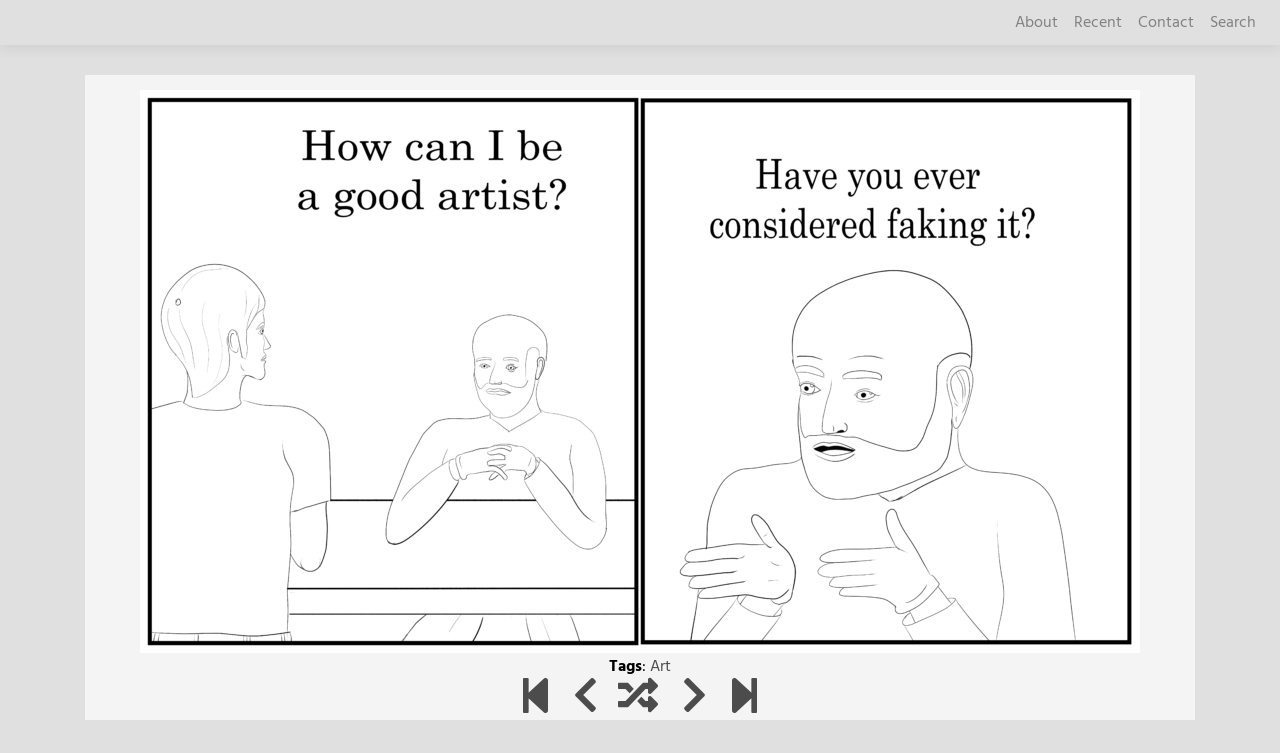

--- FILE ---
content_type: text/html; charset=UTF-8
request_url: https://ryccomics.com/comic/c210/
body_size: 7043
content:
<!doctype html><html lang="en-US"><head><meta charset="UTF-8"><meta name="viewport" content="width=device-width, initial-scale=1, shrink-to-fit=no"><link rel="profile" href="https://gmpg.org/xfn/11"><title>Good, Advice? &#8211; RYC Comics</title><link rel="preconnect" href="https://fonts.gstatic.com/" crossorigin/><link rel="preconnect" href="https://fonts.googleapis.com"/><style type="text/css">@font-face {
 font-family: 'Hind';
 font-style: normal;
 font-weight: 400;
 font-display: swap;
 src: url(https://fonts.gstatic.com/s/hind/v16/5aU69_a8oxmIdGl4AQ.ttf) format('truetype');
}
@font-face {
 font-family: 'Hind';
 font-style: normal;
 font-weight: 500;
 font-display: swap;
 src: url(https://fonts.gstatic.com/s/hind/v16/5aU19_a8oxmIfJpbERySiA.ttf) format('truetype');
}
@font-face {
 font-family: 'Hind';
 font-style: normal;
 font-weight: 600;
 font-display: swap;
 src: url(https://fonts.gstatic.com/s/hind/v16/5aU19_a8oxmIfLZcERySiA.ttf) format('truetype');
}
@font-face {
 font-family: 'Hind';
 font-style: normal;
 font-weight: 700;
 font-display: swap;
 src: url(https://fonts.gstatic.com/s/hind/v16/5aU19_a8oxmIfNJdERySiA.ttf) format('truetype');
} </style><link rel="preload" as="font" href="http://ryccomics.com/wp-content/themes/toocheke-premium/fonts/font-awesome/webfonts/fa-solid-900.woff2" crossorigin/><link rel="preload" as="font" href="http://ryccomics.com/wp-content/themes/toocheke-premium/fonts/font-awesome/webfonts/fa-brands-400.woff2" crossorigin/><link rel="preload" as="font" href="https://fonts.gstatic.com/s/hind/v11/5aU69_a8oxmIdGl4BDGwgDI.woff2" crossorigin/><link rel="stylesheet" id="siteground-optimizer-combined-css-e5d39fb99eb1a9403ba76b265e49c972" href="https://ryccomics.com/wp-content/uploads/siteground-optimizer-assets/siteground-optimizer-combined-css-e5d39fb99eb1a9403ba76b265e49c972.css" media="all" /><meta name='robots' content='max-image-preview:large' /><link rel="preload" as="font" href="/wp-content/themes/toocheke-premium/fonts/font-awesome/webfonts/fa-solid-900.woff2" data-wpacu-preload-font="1" crossorigin><link rel="preload" as="font" href="/wp-content/themes/toocheke-premium/fonts/font-awesome/webfonts/fa-brands-400.woff2" data-wpacu-preload-font="1" crossorigin><link rel="preload" as="font" href="https://fonts.gstatic.com/s/hind/v11/5aU69_a8oxmIdGl4AQ.ttf" data-wpacu-preload-font="1" crossorigin><link rel="preload" as="font" href="https://fonts.gstatic.com/s/hind/v11/5aU19_a8oxmIfNJdERySiA.ttf" data-wpacu-preload-font="1" crossorigin><link rel='dns-prefetch' href='//fonts.googleapis.com' /><link rel='preconnect' href='//www.google-analytics.com' /><link rel="alternate" type="application/rss+xml" title="RYC Comics &raquo; Feed" href="https://ryccomics.com/feed/" /> <style id='classic-theme-styles-inline-css' type='text/css'> /*! This file is auto-generated */
.wp-block-button__link{color:#fff;background-color:#32373c;border-radius:9999px;box-shadow:none;text-decoration:none;padding:calc(.667em + 2px) calc(1.333em + 2px);font-size:1.125em}.wp-block-file__button{background:#32373c;color:#fff;text-decoration:none} </style> <style id='global-styles-inline-css' type='text/css'> body{--wp--preset--color--black: #000000;--wp--preset--color--cyan-bluish-gray: #abb8c3;--wp--preset--color--white: #ffffff;--wp--preset--color--pale-pink: #f78da7;--wp--preset--color--vivid-red: #cf2e2e;--wp--preset--color--luminous-vivid-orange: #ff6900;--wp--preset--color--luminous-vivid-amber: #fcb900;--wp--preset--color--light-green-cyan: #7bdcb5;--wp--preset--color--vivid-green-cyan: #00d084;--wp--preset--color--pale-cyan-blue: #8ed1fc;--wp--preset--color--vivid-cyan-blue: #0693e3;--wp--preset--color--vivid-purple: #9b51e0;--wp--preset--gradient--vivid-cyan-blue-to-vivid-purple: linear-gradient(135deg,rgba(6,147,227,1) 0%,rgb(155,81,224) 100%);--wp--preset--gradient--light-green-cyan-to-vivid-green-cyan: linear-gradient(135deg,rgb(122,220,180) 0%,rgb(0,208,130) 100%);--wp--preset--gradient--luminous-vivid-amber-to-luminous-vivid-orange: linear-gradient(135deg,rgba(252,185,0,1) 0%,rgba(255,105,0,1) 100%);--wp--preset--gradient--luminous-vivid-orange-to-vivid-red: linear-gradient(135deg,rgba(255,105,0,1) 0%,rgb(207,46,46) 100%);--wp--preset--gradient--very-light-gray-to-cyan-bluish-gray: linear-gradient(135deg,rgb(238,238,238) 0%,rgb(169,184,195) 100%);--wp--preset--gradient--cool-to-warm-spectrum: linear-gradient(135deg,rgb(74,234,220) 0%,rgb(151,120,209) 20%,rgb(207,42,186) 40%,rgb(238,44,130) 60%,rgb(251,105,98) 80%,rgb(254,248,76) 100%);--wp--preset--gradient--blush-light-purple: linear-gradient(135deg,rgb(255,206,236) 0%,rgb(152,150,240) 100%);--wp--preset--gradient--blush-bordeaux: linear-gradient(135deg,rgb(254,205,165) 0%,rgb(254,45,45) 50%,rgb(107,0,62) 100%);--wp--preset--gradient--luminous-dusk: linear-gradient(135deg,rgb(255,203,112) 0%,rgb(199,81,192) 50%,rgb(65,88,208) 100%);--wp--preset--gradient--pale-ocean: linear-gradient(135deg,rgb(255,245,203) 0%,rgb(182,227,212) 50%,rgb(51,167,181) 100%);--wp--preset--gradient--electric-grass: linear-gradient(135deg,rgb(202,248,128) 0%,rgb(113,206,126) 100%);--wp--preset--gradient--midnight: linear-gradient(135deg,rgb(2,3,129) 0%,rgb(40,116,252) 100%);--wp--preset--font-size--small: 13px;--wp--preset--font-size--medium: 20px;--wp--preset--font-size--large: 36px;--wp--preset--font-size--x-large: 42px;--wp--preset--spacing--20: 0.44rem;--wp--preset--spacing--30: 0.67rem;--wp--preset--spacing--40: 1rem;--wp--preset--spacing--50: 1.5rem;--wp--preset--spacing--60: 2.25rem;--wp--preset--spacing--70: 3.38rem;--wp--preset--spacing--80: 5.06rem;--wp--preset--shadow--natural: 6px 6px 9px rgba(0, 0, 0, 0.2);--wp--preset--shadow--deep: 12px 12px 50px rgba(0, 0, 0, 0.4);--wp--preset--shadow--sharp: 6px 6px 0px rgba(0, 0, 0, 0.2);--wp--preset--shadow--outlined: 6px 6px 0px -3px rgba(255, 255, 255, 1), 6px 6px rgba(0, 0, 0, 1);--wp--preset--shadow--crisp: 6px 6px 0px rgba(0, 0, 0, 1);}:where(.is-layout-flex){gap: 0.5em;}:where(.is-layout-grid){gap: 0.5em;}body .is-layout-flow > .alignleft{float: left;margin-inline-start: 0;margin-inline-end: 2em;}body .is-layout-flow > .alignright{float: right;margin-inline-start: 2em;margin-inline-end: 0;}body .is-layout-flow > .aligncenter{margin-left: auto !important;margin-right: auto !important;}body .is-layout-constrained > .alignleft{float: left;margin-inline-start: 0;margin-inline-end: 2em;}body .is-layout-constrained > .alignright{float: right;margin-inline-start: 2em;margin-inline-end: 0;}body .is-layout-constrained > .aligncenter{margin-left: auto !important;margin-right: auto !important;}body .is-layout-constrained > :where(:not(.alignleft):not(.alignright):not(.alignfull)){max-width: var(--wp--style--global--content-size);margin-left: auto !important;margin-right: auto !important;}body .is-layout-constrained > .alignwide{max-width: var(--wp--style--global--wide-size);}body .is-layout-flex{display: flex;}body .is-layout-flex{flex-wrap: wrap;align-items: center;}body .is-layout-flex > *{margin: 0;}body .is-layout-grid{display: grid;}body .is-layout-grid > *{margin: 0;}:where(.wp-block-columns.is-layout-flex){gap: 2em;}:where(.wp-block-columns.is-layout-grid){gap: 2em;}:where(.wp-block-post-template.is-layout-flex){gap: 1.25em;}:where(.wp-block-post-template.is-layout-grid){gap: 1.25em;}.has-black-color{color: var(--wp--preset--color--black) !important;}.has-cyan-bluish-gray-color{color: var(--wp--preset--color--cyan-bluish-gray) !important;}.has-white-color{color: var(--wp--preset--color--white) !important;}.has-pale-pink-color{color: var(--wp--preset--color--pale-pink) !important;}.has-vivid-red-color{color: var(--wp--preset--color--vivid-red) !important;}.has-luminous-vivid-orange-color{color: var(--wp--preset--color--luminous-vivid-orange) !important;}.has-luminous-vivid-amber-color{color: var(--wp--preset--color--luminous-vivid-amber) !important;}.has-light-green-cyan-color{color: var(--wp--preset--color--light-green-cyan) !important;}.has-vivid-green-cyan-color{color: var(--wp--preset--color--vivid-green-cyan) !important;}.has-pale-cyan-blue-color{color: var(--wp--preset--color--pale-cyan-blue) !important;}.has-vivid-cyan-blue-color{color: var(--wp--preset--color--vivid-cyan-blue) !important;}.has-vivid-purple-color{color: var(--wp--preset--color--vivid-purple) !important;}.has-black-background-color{background-color: var(--wp--preset--color--black) !important;}.has-cyan-bluish-gray-background-color{background-color: var(--wp--preset--color--cyan-bluish-gray) !important;}.has-white-background-color{background-color: var(--wp--preset--color--white) !important;}.has-pale-pink-background-color{background-color: var(--wp--preset--color--pale-pink) !important;}.has-vivid-red-background-color{background-color: var(--wp--preset--color--vivid-red) !important;}.has-luminous-vivid-orange-background-color{background-color: var(--wp--preset--color--luminous-vivid-orange) !important;}.has-luminous-vivid-amber-background-color{background-color: var(--wp--preset--color--luminous-vivid-amber) !important;}.has-light-green-cyan-background-color{background-color: var(--wp--preset--color--light-green-cyan) !important;}.has-vivid-green-cyan-background-color{background-color: var(--wp--preset--color--vivid-green-cyan) !important;}.has-pale-cyan-blue-background-color{background-color: var(--wp--preset--color--pale-cyan-blue) !important;}.has-vivid-cyan-blue-background-color{background-color: var(--wp--preset--color--vivid-cyan-blue) !important;}.has-vivid-purple-background-color{background-color: var(--wp--preset--color--vivid-purple) !important;}.has-black-border-color{border-color: var(--wp--preset--color--black) !important;}.has-cyan-bluish-gray-border-color{border-color: var(--wp--preset--color--cyan-bluish-gray) !important;}.has-white-border-color{border-color: var(--wp--preset--color--white) !important;}.has-pale-pink-border-color{border-color: var(--wp--preset--color--pale-pink) !important;}.has-vivid-red-border-color{border-color: var(--wp--preset--color--vivid-red) !important;}.has-luminous-vivid-orange-border-color{border-color: var(--wp--preset--color--luminous-vivid-orange) !important;}.has-luminous-vivid-amber-border-color{border-color: var(--wp--preset--color--luminous-vivid-amber) !important;}.has-light-green-cyan-border-color{border-color: var(--wp--preset--color--light-green-cyan) !important;}.has-vivid-green-cyan-border-color{border-color: var(--wp--preset--color--vivid-green-cyan) !important;}.has-pale-cyan-blue-border-color{border-color: var(--wp--preset--color--pale-cyan-blue) !important;}.has-vivid-cyan-blue-border-color{border-color: var(--wp--preset--color--vivid-cyan-blue) !important;}.has-vivid-purple-border-color{border-color: var(--wp--preset--color--vivid-purple) !important;}.has-vivid-cyan-blue-to-vivid-purple-gradient-background{background: var(--wp--preset--gradient--vivid-cyan-blue-to-vivid-purple) !important;}.has-light-green-cyan-to-vivid-green-cyan-gradient-background{background: var(--wp--preset--gradient--light-green-cyan-to-vivid-green-cyan) !important;}.has-luminous-vivid-amber-to-luminous-vivid-orange-gradient-background{background: var(--wp--preset--gradient--luminous-vivid-amber-to-luminous-vivid-orange) !important;}.has-luminous-vivid-orange-to-vivid-red-gradient-background{background: var(--wp--preset--gradient--luminous-vivid-orange-to-vivid-red) !important;}.has-very-light-gray-to-cyan-bluish-gray-gradient-background{background: var(--wp--preset--gradient--very-light-gray-to-cyan-bluish-gray) !important;}.has-cool-to-warm-spectrum-gradient-background{background: var(--wp--preset--gradient--cool-to-warm-spectrum) !important;}.has-blush-light-purple-gradient-background{background: var(--wp--preset--gradient--blush-light-purple) !important;}.has-blush-bordeaux-gradient-background{background: var(--wp--preset--gradient--blush-bordeaux) !important;}.has-luminous-dusk-gradient-background{background: var(--wp--preset--gradient--luminous-dusk) !important;}.has-pale-ocean-gradient-background{background: var(--wp--preset--gradient--pale-ocean) !important;}.has-electric-grass-gradient-background{background: var(--wp--preset--gradient--electric-grass) !important;}.has-midnight-gradient-background{background: var(--wp--preset--gradient--midnight) !important;}.has-small-font-size{font-size: var(--wp--preset--font-size--small) !important;}.has-medium-font-size{font-size: var(--wp--preset--font-size--medium) !important;}.has-large-font-size{font-size: var(--wp--preset--font-size--large) !important;}.has-x-large-font-size{font-size: var(--wp--preset--font-size--x-large) !important;}
.wp-block-navigation a:where(:not(.wp-element-button)){color: inherit;}
:where(.wp-block-post-template.is-layout-flex){gap: 1.25em;}:where(.wp-block-post-template.is-layout-grid){gap: 1.25em;}
:where(.wp-block-columns.is-layout-flex){gap: 2em;}:where(.wp-block-columns.is-layout-grid){gap: 2em;}
.wp-block-pullquote{font-size: 1.5em;line-height: 1.6;} </style> <style id='toocheke-style-inline-css' type='text/css'> /* Main Background Color */
 body, #comic-list>li:hover, .comment-respond{
 background-color: #e0e0e0 !important;
 } 
 /* Navbar and Nav DropdownArea */
 .navbar, .navbar-expand-md .navbar-nav .dropdown-menu
 {
 background-color: #e0e0e0 !important;
 } 
 /* Sidebar Background, Links, Input Color */
 #comic-list>li:hover a,  #comic-list>li:hover p, #comic-list>li>a:hover, .comic-navigation a:hover {
 color: #d200e5 ;
 }
 input[type="text"]:focus,
 input[type="password"]:focus,
 input[type="email"]:focus,
 input[type="number"]:focus,
 input[type="tel"]:focus,
 input[type="url"]:focus,
 input[type="search"]:focus,
 textarea:focus,
 textarea.form-control:focus,
 select.form-control:focus {
 border: 1px solid #d200e5 !important;
 }
 .jumbotron, #side-bar, .page-numbers, .chip, .left-title:after {
 background-color: #d200e5 !important;
 }
 .current-comic {
 border: 3px solid #d200e5 !important;
 }
 #home-scroll-container .ScrollTop:hover
 {
 background-color: #d200e5 !important;
 } 
 /* Sidebar and Jumbotron text color */
 #wp-calendar thead th,
 #wp-calendar tbody td
 {
 border: 1px solid #ff0707 !important;
 }
 #wp-calendar thead th,
 #wp-calendar tbody td{
 color: #ff0707 !important;
 }
 .jumbotron, #side-bar, #side-bar section .widget-title, .social-links ul li a, #side-bar section#twitter ul li a,
 #side-bar .tagcloud a:hover,
 #side-bar .tagcloud a:focus
 {
 color: #ff0707;
 }
 .jumbotron, #side-bar, #side-bar section .widget-title, .social-links ul li a, #side-bar section#twitter ul li a,
 #side-bar .tagcloud a:hover,
 #side-bar .tagcloud a:focus
 {
 color: #ff0707;
 }
 #home-scroll-container .ScrollTop:hover
 {
 color: #ff0707 !important;
 } 
 /* Content Area */
 #left-col,
 #left-content,
 #comic-nav-top,
 #comic-nav-bottom,
 #comic,
 #comments .card .card-header,
 .single-comic-navigation
 {
 background-color: #f4f4f4 !important;
 } 
 /* Complementary Colors */
 a:hover,
 a:focus,
 a:active ,
 .swipe,
 #archive-page-calendar-wrapper
 #wp-calendar tfoot a
 {
 color: #0a0202 ;
 }
 input[type="submit"],
 input[type="button"],
 input[type="reset"],
 button,
 input[type="submit"]:hover,
 input[type="button"]:hover,
 input[type="reset"]:hover,
 button:hover,
 .btn-danger,
 .btn-danger:hover
 {
 background-color: #0a0202 !important;
 border: 1px solid #0a0202 !important;
 }
 .social-links ul li a span.fab,
 .social-links ul li a span.fas,
 #wp-calendar tbody td:hover a,
 #wp-calendar caption,
 .page-numbers:hover,
 #home-scroll-container .ScrollTop,
 #side-bar .tagcloud a:hover,
 #side-bar .tagcloud a:focus,
 #archive-page-calendar-wrapper
 #wp-calendar tbody td a
 {
 background-color: #0a0202 !important;
 } 
 /* Sidebar links and active page link */
 #wp-calendar tfoot a, #side-bar a  {
 color: #f449e0;
 }
 .page-numbers.current {
 background-color: #f449e0 !important;
 }
 #side-bar .tagcloud a {
 border: 1px solid #f449e0;
 } 
 /* Main Content Link Color */
 a,
 a:hover,
 a:focus,
 a:active
 {
 color: #4c4c4c ;
 } 
 /* Navbar Link Color */
 .navbar-light .navbar-nav .nav-link, a.dropdown-item {
 color: #828282;
 }
 .navbar-light .navbar-toggler .icon-bar{
 background-color: #828282;
 } 
 /* Navbar Link Hover Color */
 .navbar-light .navbar-nav .active>.nav-link, .navbar-light .navbar-nav .nav-link.active, .navbar-light .navbar-nav .nav-link.show, .navbar-light .navbar-nav .show>.nav-link {
 color: #0a0202;
 }
 .navbar-light .navbar-nav .nav-link:focus,
 .navbar-light .navbar-nav .nav-link:hover,
 .navbar-light .navbar-nav .active>.nav-link,
 .navbar-light .navbar-nav .nav-link.active,
 .navbar-light .navbar-nav .nav-link.show,
 .navbar-light .navbar-nav .show>.nav-link{
 color: #0a0202;
 }
 .navbar-light .navbar-nav>.active>a,
 .navbar-light .navbar-nav>.active>a:hover,
 .navbar-light .navbar-nav>.active>a:focus {
 border-bottom: 3px solid #0a0202 !important;
 }
 .navbar-light .navbar-toggler .icon-bar:hover,
 .dropdown-item:focus,
 .dropdown-item:hover,
 .navbar-nav>.menu-item:before
 {
 background-color: #0a0202 !important;
 } 
 /* Footer background Color */
 .footer {
 background-color: #e0e0e0 !important;
} 
 /* Footer text Color */
 .footer {
 color: #686868  !important;
} 
 /* Footer Link Color */
 .footer a, .footer a:hover, .footer a:focus, .footer a:active {
 color: #0a0000 !important;
} </style> <style id='toocheke-home-custom-style-inline-css' type='text/css'> @media (min-width: 992px){
 #content{
 margin-top: 60px !important;
 }
 }
 @media (max-width: 991px){
 main {
 margin-top: 0px;
 }
 #content{
 margin-top: 35px !important;
 }
}
 .jumbotron, #hero-carousel, #main-content-row, .post, #content .col-lg-4 {
 display: none !important;
 }
 #latest-comic {
 display: block !important;
 } </style> <script   defer type='text/javascript' src='https://ryccomics.com/wp-includes/js/jquery/jquery.min.js' id='jquery-core-js'></script><link rel="https://api.w.org/" href="https://ryccomics.com/wp-json/" /><link rel="canonical" href="https://ryccomics.com/comic/c210/" /><link rel='shortlink' href='https://ryccomics.com/?p=1346' /><link rel="alternate" type="application/json+oembed" href="https://ryccomics.com/wp-json/oembed/1.0/embed?url=https%3A%2F%2Fryccomics.com%2Fcomic%2Fc210%2F" /><link rel="alternate" type="text/xml+oembed" href="https://ryccomics.com/wp-json/oembed/1.0/embed?url=https%3A%2F%2Fryccomics.com%2Fcomic%2Fc210%2F&#038;format=xml" /><link href="[data-uri]" rel="icon" type="image/x-icon" /><style type="text/css" id="custom-background-css"> body.custom-background { background-color: #e0e0e0; } </style><link rel="icon" href="https://ryccomics.com/wp-content/uploads/2017/10/cropped-PIXEL-MAP-transparent-fixed-32x32.png" sizes="32x32" /><link rel="icon" href="https://ryccomics.com/wp-content/uploads/2017/10/cropped-PIXEL-MAP-transparent-fixed-192x192.png" sizes="192x192" /><link rel="apple-touch-icon" href="https://ryccomics.com/wp-content/uploads/2017/10/cropped-PIXEL-MAP-transparent-fixed-180x180.png" /><meta name="msapplication-TileImage" content="https://ryccomics.com/wp-content/uploads/2017/10/cropped-PIXEL-MAP-transparent-fixed-270x270.png" /></head><body class="comic-template-default single single-comic postid-1346 custom-background"><div id="page" class="site"> <a class="skip-link screen-reader-text" href="#content">Skip to content</a><header id="masthead" class="site-header "><nav id="site-navigation" role="navigation" class="navbar navbar-expand-md  navbar-light bg-white fixed-top" aria-label="Primary Menu"> <a class="navbar-brand" href="https://ryccomics.com/"> </a> <button class="navbar-toggler collapsed" type="button" data-toggle="collapse" data-target="#bs4Navbar" aria-controls="bs4Navbar" aria-expanded="false" aria-label="Toggle navigation"> <span class="icon-bar"></span> <span class="icon-bar"></span> <span class="icon-bar"></span> </button><div id="bs4Navbar" class="collapse navbar-collapse"><ul id="main-menu" class="navbar-nav ml-auto"><li itemscope="itemscope" itemtype="https://www.schema.org/SiteNavigationElement" id="menu-item-3672" class="menu-item menu-item-type-post_type menu-item-object-page menu-item-3672 nav-item"><a title="About" href="https://ryccomics.com/about/" class="nav-link">About</a></li><li itemscope="itemscope" itemtype="https://www.schema.org/SiteNavigationElement" id="menu-item-3692" class="menu-item menu-item-type-post_type_archive menu-item-object-comic menu-item-3692 nav-item"><a title="Recent" href="https://ryccomics.com/comic/" class="nav-link">Recent</a></li><li itemscope="itemscope" itemtype="https://www.schema.org/SiteNavigationElement" id="menu-item-3676" class="menu-item menu-item-type-post_type menu-item-object-page menu-item-3676 nav-item"><a title="Contact" href="https://ryccomics.com/contact/" class="nav-link">Contact</a></li><li itemscope="itemscope" itemtype="https://www.schema.org/SiteNavigationElement" id="menu-item-4186" class="menu-item menu-item-type-post_type menu-item-object-page menu-item-4186 nav-item"><a title="Search" href="https://ryccomics.com/search/" class="nav-link">Search</a></li><li class="nav-item menu-item comic-bookmark-item"> <a id="toocheke-go-to-bookmark" class="nav-link" href="javascript:;"><i class="fas fa-lg fa-bookmark"" aria-hidden="true"></i></a></li></ul></div></nav></header><!-- #masthead --> <!-- START JUMBOTRON --><div id="page-header" class="jumbotron jumbotron-fluid " style="background-image: url()"><div id="comic-info" class="col-md-12"><p class="site-title">RYC Comics</p><p class="site-description"> Relax, You&#039;re Crazy</p></div></div> <!-- END JUMBOTRON --><main role="main" class="site-main" id="main"> <!-- START MAIN CONTENT --><div id="content" class="site-content"><div id="inner-content-row" class="row"><div id="inner-content" class="col-lg-12"><div id="comic" class="single-comic-wrapper"><div id="one-comic-option"><div id="spliced-comic" ><img decoding="async" fetchpriority="high" class="alignnone size-full wp-image-1345 lazyload" src="[data-uri]" data-src="http://ryccomics.com/wp-content/uploads/2020/07/until-you-mke-it-5.png" alt="" width="1000" height="563" data-srcset="https://ryccomics.com/wp-content/uploads/2020/07/until-you-mke-it-5.png 1000w, https://ryccomics.com/wp-content/uploads/2020/07/until-you-mke-it-5-768x432.png 768w, https://ryccomics.com/wp-content/uploads/2020/07/until-you-mke-it-5-1536x864.png 1536w, https://ryccomics.com/wp-content/uploads/2020/07/until-you-mke-it-5-2048x1153.png 2048w" sizes="(max-width: 1000px) 100vw, 1000px" /><noscript><img decoding="async" fetchpriority="high" class="alignnone size-full wp-image-1345 lazyload" src="http://ryccomics.com/wp-content/uploads/2020/07/until-you-mke-it-5.png" alt="" width="1000" height="563" srcset="https://ryccomics.com/wp-content/uploads/2020/07/until-you-mke-it-5.png 1000w, https://ryccomics.com/wp-content/uploads/2020/07/until-you-mke-it-5-768x432.png 768w, https://ryccomics.com/wp-content/uploads/2020/07/until-you-mke-it-5-1536x864.png 1536w, https://ryccomics.com/wp-content/uploads/2020/07/until-you-mke-it-5-2048x1153.png 2048w" sizes="(max-width: 1000px) 100vw, 1000px" /></noscript></div><div id="unspliced-comic"></div></div><footer class="entry-footer"> <b>Tags</b>: <a href='https://ryccomics.com/comic-tag/art/'>Art</a><br/></footer><div class="single-comic-navigation"> <a href="https://ryccomics.com/comic/c001/" title="One Small Step"><i class="fas fa-lg fa-step-backward"></i></a><a href="https://ryccomics.com/comic/c209/" title="Sweet Dreams"><i class="fas fa-lg fa-chevron-left"></i></a><a style="" href="https://ryccomics.com/?random&#038;nocache=1&#038;post_type=comic" title="Random Comic"><i class="fas fa-lg fa-random"></i></a> <a href="https://ryccomics.com/comic/c211/" title="What&#039;s the Engel"><i class="fas fa-lg fa-chevron-right"></i></a><a href="https://ryccomics.com/comic/c353/" title="Mr. Not Available"><i class="fas fa-lg fa-step-forward"></i></a><div id="comic-social"> <span id='copy-tooltip' data-toggle='tooltip' title='URL copied to clipboard' data-placement='left'></span><a href='https://www.facebook.com/sharer?u=https%3A%2F%2Fryccomics.com%2Fcomic%2Fc210%2F&#038;t=Good%2C+Advice%3F' title='Share on Facebook' target='_blank'><i class="fab fa-lg fa-facebook-f"></i></a><a href='https://twitter.com/intent/tweet?text=Good%2C+Advice%3F&#038;url=https%3A%2F%2Fryccomics.com%2Fcomic%2Fc210%2F' title='Share on Twitter' target='_blank'><i class="fab fa-lg fa-twitter"></i></a><a href='https://tumblr.com/widgets/share/tool?canonicalUrl=https%3A%2F%2Fryccomics.com%2Fcomic%2Fc210%2F' title='Share on Tumblr' target='_blank'><i class="fab fa-lg fa-tumblr"></i></a><a href='https://www.reddit.com/submit?url=https%3A%2F%2Fryccomics.com%2Fcomic%2Fc210%2F&#038;title=Good%2C+Advice%3F' title='Share on Reddit' target='_blank'><i class="fab fa-lg fa-reddit-alien"></i></a><a id='copy-link' data-url='https://ryccomics.com/comic/c210/' href='javascript:;' title='Copy link'><i class="fas fa-lg fa-copy"></i></a></div></div></div></div></div> <!--./End Row--></div><!--./End #content--> <!-- END MAIN CONTENT --></main><footer class="footer"><div class="footer-info site-info"> (c) RYC Comics</div><!-- .site-info --></footer><!-- #colophon --><div id="home-scroll-container"> <a href="#" title="Scroll Top" class="ScrollTop"> <i class="fas fa-lg fa-angle-double-up"></i> </a></div></div><!-- #page --> <script type='text/javascript' id='toocheke-likes-js-extra'> /* <![CDATA[ */
var toochekeLikes = {"ajaxurl":"https:\/\/ryccomics.com\/wp-admin\/admin-ajax.php","like":"Like","unlike":"Unlike"};
/* ]]> */ </script> <script defer src="https://ryccomics.com/wp-content/uploads/siteground-optimizer-assets/siteground-optimizer-combined-js-601ab7d7ad962d63f27ce245fd7aed33.js"></script></body></html>